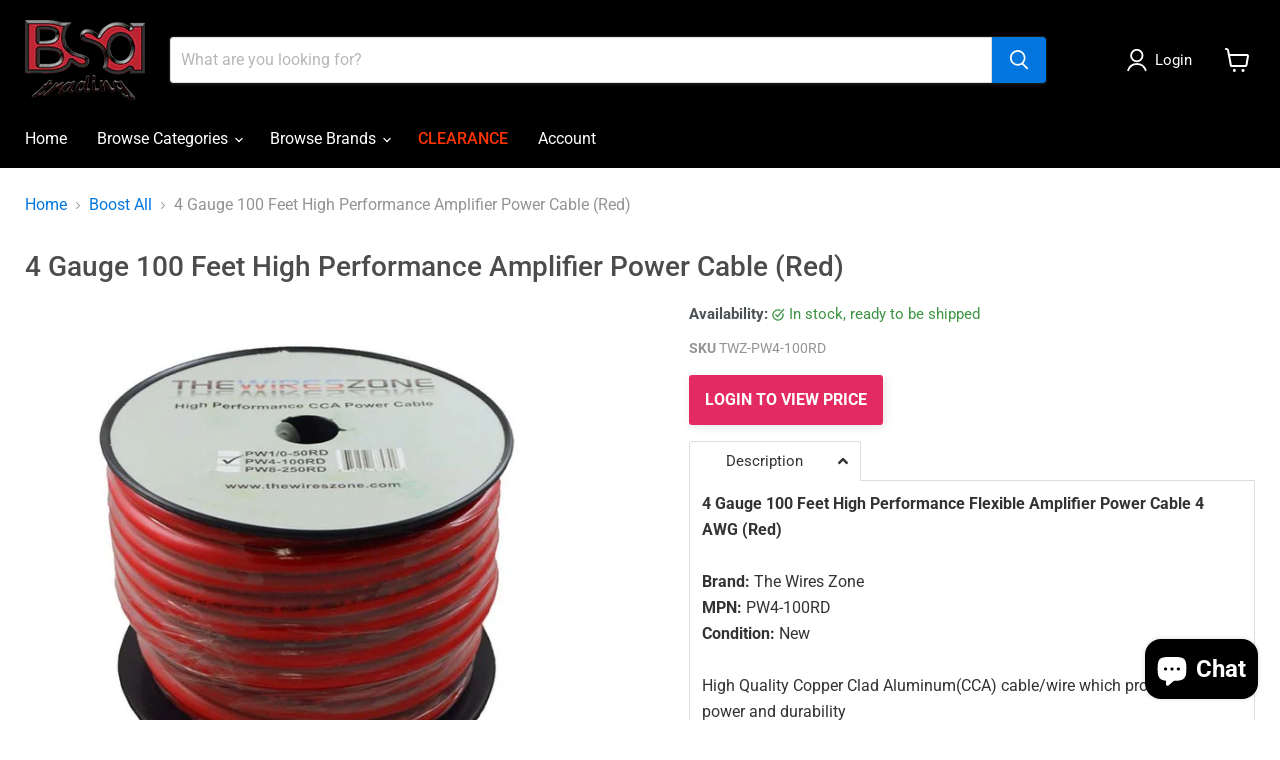

--- FILE ---
content_type: text/html; charset=utf-8
request_url: https://www.bsatrade.com/collections/all/products/4-gauge-100-feet-high-performance-amplifier-power-cable-red?view=recently-viewed
body_size: 1468
content:










  









<div
  class="productgrid--item  imagestyle--medium        product-recently-viewed-card    show-actions--mobile"
  data-product-item
  data-product-quickshop-url="/products/4-gauge-100-feet-high-performance-amplifier-power-cable-red"
  
    data-recently-viewed-card
  
>
  <div class="productitem" data-product-item-content>
    
    
    
    

    

    

    <div class="productitem__container">
      <div class="product-recently-viewed-card-time" data-product-handle="4-gauge-100-feet-high-performance-amplifier-power-cable-red">
      <button
        class="product-recently-viewed-card-remove"
        aria-label="close"
        data-remove-recently-viewed
      >
        


                                                                        <svg class="icon-remove "    aria-hidden="true"    focusable="false"    role="presentation"    xmlns="http://www.w3.org/2000/svg" width="10" height="10" viewBox="0 0 10 10" xmlns="http://www.w3.org/2000/svg">      <path fill="currentColor" d="M6.08785659,5 L9.77469752,1.31315906 L8.68684094,0.225302476 L5,3.91214341 L1.31315906,0.225302476 L0.225302476,1.31315906 L3.91214341,5 L0.225302476,8.68684094 L1.31315906,9.77469752 L5,6.08785659 L8.68684094,9.77469752 L9.77469752,8.68684094 L6.08785659,5 Z"></path>    </svg>                                              

      </button>
    </div>

      <div class="productitem__image-container">
        <a
          class="productitem--image-link"
          href="/products/4-gauge-100-feet-high-performance-amplifier-power-cable-red"
          tabindex="-1"
          data-product-page-link
        >
          <figure
            class="productitem--image"
            data-product-item-image
            
          >
            
              
                
                

  
    <noscript data-rimg-noscript>
      <img
        
          src="//www.bsatrade.com/cdn/shop/products/9647_2_512x512.jpg?v=1562096545"
        

        alt="4 Gauge 100 Feet High Performance Amplifier Power Cable (Red)"
        data-rimg="noscript"
        srcset="//www.bsatrade.com/cdn/shop/products/9647_2_512x512.jpg?v=1562096545 1x, //www.bsatrade.com/cdn/shop/products/9647_2_799x799.jpg?v=1562096545 1.56x"
        class="productitem--image-alternate"
        
        
      >
    </noscript>
  

  <img
    
      src="//www.bsatrade.com/cdn/shop/products/9647_2_512x512.jpg?v=1562096545"
    
    alt="4 Gauge 100 Feet High Performance Amplifier Power Cable (Red)"

    
      data-rimg="lazy"
      data-rimg-scale="1"
      data-rimg-template="//www.bsatrade.com/cdn/shop/products/9647_2_{size}.jpg?v=1562096545"
      data-rimg-max="800x800"
      data-rimg-crop="false"
      
      srcset="data:image/svg+xml;utf8,<svg%20xmlns='http://www.w3.org/2000/svg'%20width='512'%20height='512'></svg>"
    

    class="productitem--image-alternate"
    
    
  >



  <div data-rimg-canvas></div>


              
              

  
    <noscript data-rimg-noscript>
      <img
        
          src="//www.bsatrade.com/cdn/shop/products/9647_512x512.jpg?v=1562096545"
        

        alt="4 Gauge 100 Feet High Performance Amplifier Power Cable (Red)"
        data-rimg="noscript"
        srcset="//www.bsatrade.com/cdn/shop/products/9647_512x512.jpg?v=1562096545 1x, //www.bsatrade.com/cdn/shop/products/9647_799x799.jpg?v=1562096545 1.56x"
        class="productitem--image-primary"
        
        
      >
    </noscript>
  

  <img
    
      src="//www.bsatrade.com/cdn/shop/products/9647_512x512.jpg?v=1562096545"
    
    alt="4 Gauge 100 Feet High Performance Amplifier Power Cable (Red)"

    
      data-rimg="lazy"
      data-rimg-scale="1"
      data-rimg-template="//www.bsatrade.com/cdn/shop/products/9647_{size}.jpg?v=1562096545"
      data-rimg-max="800x800"
      data-rimg-crop="false"
      
      srcset="data:image/svg+xml;utf8,<svg%20xmlns='http://www.w3.org/2000/svg'%20width='512'%20height='512'></svg>"
    

    class="productitem--image-primary"
    
    
  >



  <div data-rimg-canvas></div>


            

            



























  
  
  

  <span class="productitem__badge productitem__badge--sale"
    data-badge-sales
    style="display: none;"
  >
    <span data-badge-sales-range>
      
        Sale
      
    </span>
    <span data-badge-sales-single style="display: none;">
      
        Sale
      
    </span>
  </span>

            <span class="visually-hidden">4 Gauge 100 Feet High Performance Amplifier Power Cable (Red)</span>
          </figure>
        </a>
      </div><div class="productitem--info">
        
          
        

        

        <h2 class="productitem--title">
          <a href="/products/4-gauge-100-feet-high-performance-amplifier-power-cable-red" data-product-page-link>
            4 Gauge 100 Feet High Performance Amplifier Power Cable (Red)
          </a>
        </h2>

        
          
        

        
          






























<div class="price productitem__price ">
  
    <div
      class="price__compare-at "
      data-price-compare-container
    >

      
        <span class="money price__original" data-price-original></span>
      
    </div>


    
      
      <div class="price__compare-at--hidden" data-compare-price-range-hidden>
        
          <span class="visually-hidden">Original price</span>
          <span class="money price__compare-at--min" data-price-compare-min>
            <span class=hidden>$31.00</span>
          </span>
          -
          <span class="visually-hidden">Original price</span>
          <span class="money price__compare-at--max" data-price-compare-max>
            <span class=hidden>$31.00</span>
          </span>
        
      </div>
      <div class="price__compare-at--hidden" data-compare-price-hidden>
        <span class="visually-hidden">Original price</span>
        <span class="money price__compare-at--single" data-price-compare>
          
        </span>
      </div>
    
  

  <div class="price__current  " data-price-container>

    

    
      
      
      <span class="money" data-price>
        <span class=hidden>$31.00</span>
      </span>
    
    
  </div>

  
    
    <div class="price__current--hidden" data-current-price-range-hidden>
      
        <span class="money price__current--min" data-price-min><span class=hidden>$31.00</span></span>
        -
        <span class="money price__current--max" data-price-max><span class=hidden>$31.00</span></span>
      
    </div>
    <div class="price__current--hidden" data-current-price-hidden>
      <span class="visually-hidden">Current price</span>
      <span class="money" data-price>
        <span class=hidden>$31.00</span>
      </span>
    </div>
  

  
    
    
    
    

    <div
      class="
        productitem__unit-price
        hidden
      "
      data-unit-price
    >
      <span class="productitem__total-quantity" data-total-quantity></span> | <span class="productitem__unit-price--amount money" data-unit-price-amount></span> / <span class="productitem__unit-price--measure" data-unit-price-measure></span>
    </div>
  

  
</div>


        

        
          

          
            
          
        

        
          <div class="productitem--description">
            <p>4 Gauge 100 Feet High Performance Flexible Amplifier Power Cable 4 AWG (Red)

Brand: The Wires Zone
MPN: PW4-100RD
Condition: New

High Quality Cop...</p>

            
              <a
                href="/products/4-gauge-100-feet-high-performance-amplifier-power-cable-red"
                class="productitem--link"
                data-product-page-link
              >
                View full details
              </a>
            
          </div>
        
      </div>

      
    </div>
  </div>

  
</div>

<div id="shopify-section-custom-fields-products" class="shopify-section"><div class="custom-fields-section v2">
  
    
    <div class="custom-fields-section__products">
      
    </div>
    
  
    
  
    
  
</div>


</div>

--- FILE ---
content_type: text/css
request_url: https://www.bsatrade.com/cdn/shop/t/28/assets/custom-style.css?v=33163614020894239281744646123
body_size: 31
content:
@media screen and (min-width: 1024px){.custom-html--container,.custom-liquid--container{margin-top:4.25rem;margin-top:1rem;margin-bottom:1rem}.home-section--title{margin-top:1rem}.easytabs-container .easytabs-tab-item,.easytabs-container .easytabs-accordion-item{width:124.3px!important;text-align:center!important}}span.search-flydown--product-sku{color:#d3d3d3;font-size:12px;font-weight:400;letter-spacing:normal;line-height:1.6666666667;display:block}span.search-flydown--product-vendor{display:block;color:#7a7a7a;font-size:12px;font-weight:400;letter-spacing:normal;line-height:1.6666666667}.template-product .product-details .product-description.rte>h2{display:none}.template-collection .price.productitem__price,.boost-pfs-search-suggestion-product-price,.price.productitem__price,.search-flydown--product-price{display:none;visibility:hidden;opacity:0}.template-collection.isPriceActive .price.productitem__price,.isPriceActive .boost-pfs-search-suggestion-product-price,.isPriceActive .price.productitem__price,.isPriceActive .search-flydown--product-price{display:block;visibility:visible;opacity:1}.template-search ul.boost-pfs-filter-top-show-limit.utils-showby{display:none}a.price-login-button{background:#e42b61;color:#fff;text-decoration:none;font-weight:600;text-transform:uppercase;padding:1em;border-radius:3px;box-shadow:2px 2px 10px #0000001a;position:relative;display:inline-block}.product--outer .spr-starrating.spr-summary-starrating{justify-content:inherit!important}.product-description .easytabs-content-holder>h2{display:none}.prod-title-seal{display:flex;position:relative}h1.product-title.new-prod-title{width:80%}span.seal-logo{position:absolute;right:0;top:-50px;width:20%}span.seal-logo img{max-width:220px}@media screen and (max-width:1024px){.custom-html--container,.custom-liquid--container{margin-top:1rem;margin-bottom:1rem}span.seal-logo{top:-20px;z-index:9999}span.seal-logo img{max-width:100%}}@media screen and (max-width:600px){h1.product-title.new-prod-title{width:auto}.prod-title-seal{display:initial}span.seal-logo{width:30%;top:36px}}.easytabs-contents{height:400px;overflow-y:auto}#shopify-section-template--14278131253330__c3d4d767-61d4-4df5-9e40-a3ae3efa3bbd>section{margin-top:0!important}#site-header-nav>nav>ul>li.navmenu-item.navmenu-basic__item.navmenu-id-clearance>a{text-transform:uppercase!important;color:#f30!important;font-weight:500!important}.easytabs-content-holder>h3{margin-top:5px}
/*# sourceMappingURL=/cdn/shop/t/28/assets/custom-style.css.map?v=33163614020894239281744646123 */
